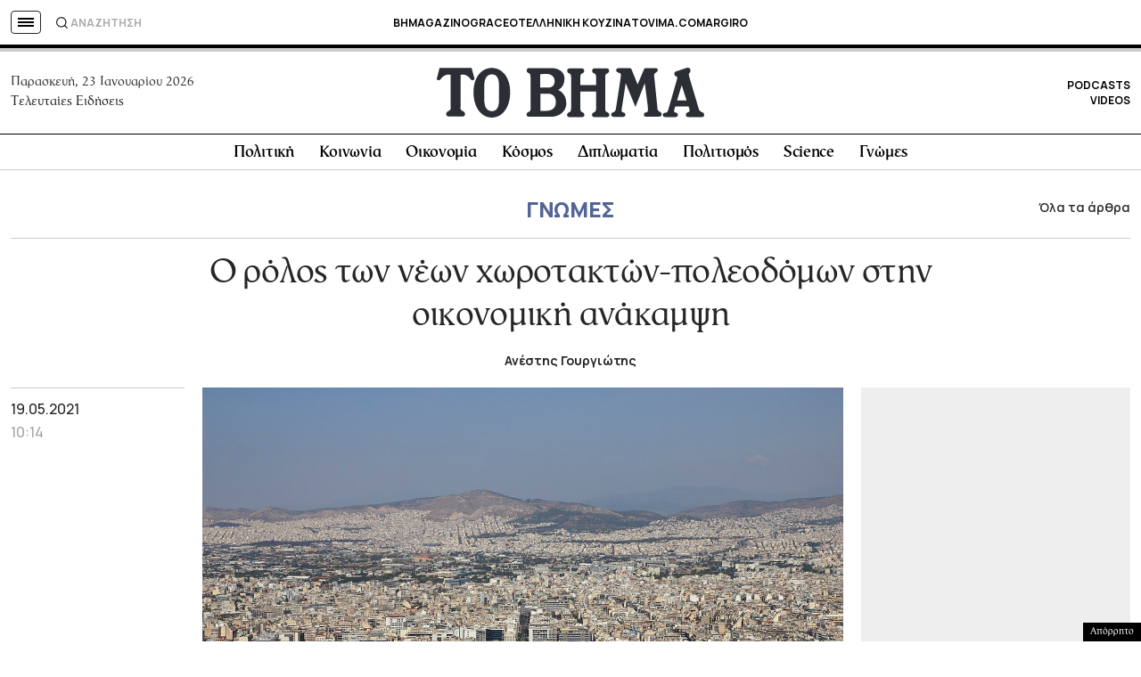

--- FILE ---
content_type: text/html; charset=utf-8
request_url: https://www.google.com/recaptcha/api2/aframe
body_size: 181
content:
<!DOCTYPE HTML><html><head><meta http-equiv="content-type" content="text/html; charset=UTF-8"></head><body><script nonce="ZqeNgoasP9lqwswekgR0ug">/** Anti-fraud and anti-abuse applications only. See google.com/recaptcha */ try{var clients={'sodar':'https://pagead2.googlesyndication.com/pagead/sodar?'};window.addEventListener("message",function(a){try{if(a.source===window.parent){var b=JSON.parse(a.data);var c=clients[b['id']];if(c){var d=document.createElement('img');d.src=c+b['params']+'&rc='+(localStorage.getItem("rc::a")?sessionStorage.getItem("rc::b"):"");window.document.body.appendChild(d);sessionStorage.setItem("rc::e",parseInt(sessionStorage.getItem("rc::e")||0)+1);localStorage.setItem("rc::h",'1769170531285');}}}catch(b){}});window.parent.postMessage("_grecaptcha_ready", "*");}catch(b){}</script></body></html>

--- FILE ---
content_type: application/javascript; charset=utf-8
request_url: https://fundingchoicesmessages.google.com/f/AGSKWxUkErsokq5PAbTR7mUTot5wLMPYQMPck7YsqE1Mz6cpSjkVmXAzjjWy1_Lo02_4lorBpx-6vQPpGokt8yyOtE_go97mmdiZ6GMQsvFpBAd7pYHXaInAeoqpWWhAw7jbw21M0iQ4xjl9vIZ79r9J591rDZhNV9FiLG2lOSkiYaHvbfw_l0o2mYWYqroO/_/plus/ad_/adjuggler?_images/ad./compban.html?/iserver/ccid=
body_size: -1288
content:
window['601388fe-f00e-4e28-a4a8-4636087c3cdc'] = true;

--- FILE ---
content_type: text/plain
request_url: https://t.atmng.io/adweb/C77lCQuf8.prod.js
body_size: 36739
content:

// ATM Build: F7K7am-DD
"use strict";
var adnMeta = adnMeta || {};
var adn = adn || {};
adn.calls = adn.calls || [];
var pbjs = pbjs || {};
pbjs.que = pbjs.que || [];
window.atm = window.atm || {};
atm.queue = atm.queue || [];
atm.events = atm.events || {};
atm.data = atm.data || {};
atm.transitData;
atm.browser = atm.browser || {};
atm.ads = atm.ads || {};
atm.ortb2 = atm.ortb2 || {};
atm.containers = atm.containers || {};
atm.containerFunctions = atm.containerFunctions || {};
atm.GLOBALS = atm.GLOBALS || {};
atm.haltedTags = atm.haltedTags || [];
atm.adUnits = atm.adUnits || [];
atm.adUnitAliases = atm.adUnitAliases || [];
atm.prebid = atm.prebid || {
    units: [],
    mappedUnits: {},
    aliases: [],
    map: {}
};
atm.eventList = ['consent.change', 'consent.saved', 'event',];


try {

    (function (atm, adn, doc, win) {
        var CONTAINER_ID = 'C77lCQuf8';
        atm.containerFunctions[CONTAINER_ID] = atm.containerFunctions[CONTAINER_ID] || {}
        "use strict";
        atm.cookie = (function () {
            var pairs = document.cookie.split(";");
            var cookies = {};
            for (var i = 0; i < pairs.length; i++) {
                var pair = pairs[i].split("=");
                cookies[(pair[0] + '').trim()] = unescape(pair.slice(1).join('='));
            }
            return cookies;
        })();
        atm.localStorage = (function () {
            var values = {};
            var keys = Object.keys(localStorage);
            for (var i = 0; i < keys.length; i++) {
                try {
                    values[keys[i]] = JSON.parse(localStorage[keys[i]]);
                }
                catch (e) {
                    values[keys[i]] = localStorage[keys[i]];
                }
            }
            return values;
        })();
        atm.browser = window.location;
        atm.browser.consent = (localStorage.getItem('adn-consent') || localStorage.getItem('atm-consent'))
            ? JSON.parse(localStorage.getItem('adn-consent') || localStorage.getItem('atm-consent'))
            : {
                time: new Date().getTime(),
                tc: false,
                given: false,
                purposes: [],
                specialFeatures: [],
                vendors: [],
                legIntPurposes: [],
                adnuntiusPurposes: [],
                stack: false,
            };
        atm.browser.consent.timeSinceConsent = new Date().getTime() - atm.browser.consent.time;
        atm.page = atm.page || {};
        atm.page.meta = (function () {
            var metaObject = {};
            var metaData = document.getElementsByTagName("meta");
            var metaDataArray = [].slice.call(metaData);
            metaDataArray.forEach(meta => {
                var name = meta.name || meta.getAttribute('property') || meta.getAttribute('http-equiv');
                if (name)
                    metaObject[name] = meta.content;
            });
            return metaObject;
        })();
        
        atm.containers[CONTAINER_ID] = {
            "id": "C77lCQuf8",
            "data": {
                "geo": false,
                "gdpr": false,
                "cssAdd": true,
                "position": "overlay",
                "cssOverride": true,
                "gdprChoiceButton": true
            },
            "prebid": {
                "loadPrebidJs": false,
                "units": {},
                "map": {},
                "analytics": false,
                "requester": {
                    "system": "adnuntius"
                },
                "aliases": []
            },
            "tagType": "legacy",
            "cmp": false,
            "templates": false,
            "variables": [
                {
                    "type": "atm.data",
                    "variable": "settings",
                    "default": "{siteId: 654321, pageId: 1973076, lazyLoad: 0, refresh: 0, desktopRatio: 0.1, mobileRatio: 0.3, renderMode: 0}"
                }
            ],
            "variableMap": {
                "settings": "atm.data.settings"
            },
            "tags": {
                "SS4rQxh46": {
                    "purposes": [],
                    "type": "javascriptCustom",
                    "content": {
                        "url": "",
                        "onLoad": false,
                        "script": "",
                        "target": "head"
                    }
                },
                "tre0gLGMk": {
                    "purposes": [],
                    "type": "javascriptCustom",
                    "content": {
                        "script": ""
                    }
                },
                "uWo8jGeQ2": {
                    "purposes": [],
                    "type": "javascriptCustom",
                    "content": {
                        "script": ""
                    }
                }
            }
        }
        try {
        atm.data.settings = (atm.data.settings) ? atm.data.settings : {siteId: 654321, pageId: 1973076, lazyLoad: 0, refresh: 0, desktopRatio: 0.1, mobileRatio: 0.3, renderMode: 0};
	
        } catch (e) {
            throw new Error('Custom variables are not valid')
        }
        atm.containers[CONTAINER_ID].tags["SS4rQxh46"].content.script = function(){var script1=document.createElement("script");script1.async=!0,script1.src="https://pub.doubleverify.com/dvtag/34916574/DV1439771/pub.js",document.head.appendChild(script1),script1.onload=function(){window.onDvtagReady=function(t,d=750){window.dvtag=window.dvtag||{},dvtag.cmd=dvtag.cmd||[];const n={callback:t,timeout:d,timestamp:(new Date).getTime()};dvtag.cmd.push(function(){dvtag.queueAdRequest(n)}),setTimeout(function(){var t=n.callback;n.callback=null,t&&t()},d)},window.defineDvtagSlot=window.defineDvtagSlot||function(t,d){window.dvtag=window.dvtag||{},dvtag.cmd=dvtag.cmd||[],dvtag.cmd.push(function(){dvtag.defineSlot(t,d)})},window.getDvtagTargeting=window.getDvtagTargeting||function(t){return window.dvtag=window.dvtag||{},dvtag.getTargeting?dvtag.getTargeting(t):{}}};};
        atm.containers[CONTAINER_ID].tags["tre0gLGMk"].content.script = function(){window.top.addEventListener("message", function(e) {
            if (!e.data || e.data.type !== "EQT.AD_END") return;
        
            var parent = document.getElementById("sas_80268");
            if (!parent) {
                console.warn("Parent #sas_80268 not found");
                return;
            }
        
            parent.innerHTML = "";
            var s = document.createElement("script");
            s.src = "https://ced.sascdn.com/tag/3433/smart.js";
            s.async = true;
            s.onload = function() {
                var div = document.createElement("div");
                div.id = "sas_151964";
                const atmData = window.atm?.data;
                if (!atmData?.settings) return;
                parent.appendChild(div);
        
                window.sas = window.sas || {};
                window.sas.cmd = window.sas.cmd || [];
                sas.cmd.push(function() {
                    sas.call({
                        siteId: atmData.settings.siteId,
                        pageId: atmData.settings.pageId,
                        formatId: 151964,
                        tagId: "sas_151964"
                    }, {
                        networkId: 3433,
                        domain: "https://www8.smartadserver.com"
                    });
                });
            };
        
            parent.appendChild(s);
        });};
        atm.containers[CONTAINER_ID].tags["uWo8jGeQ2"].content.script = function(){(function () {
          var TOP = window.top;
        
          TOP.addEventListener("message", function (event) {
            if (event && event.data && event.data.type === "ADWEB.ALTEREGO._END") {
              console.log("ALTEREGO END received", event.data);
        
              var doc = TOP.document;
              var container = doc.getElementById("sas_80268");
              if (!container) return;
        
              // Clear sas_80268
              container.innerHTML = "";
        
              // Inject GPT library
              if (
                !doc.querySelector(
                  'script[src="https://securepubads.g.doubleclick.net/tag/js/gpt.js"]'
                )
              ) {
                var gptScript = doc.createElement("script");
                gptScript.async = true;
                gptScript.src = "https://securepubads.g.doubleclick.net/tag/js/gpt.js";
                doc.head.appendChild(gptScript);
              }
        
              // Create passback div
              var passback = doc.createElement("div");
              passback.id = "gpt-passback";
              container.appendChild(passback);
        
              // Run GPT
              TOP.googletag = TOP.googletag || { cmd: [] };
              TOP.googletag.cmd.push(function () {
                TOP.googletag
                  .defineSlot(
                    "/28509845/tovima_group/tovima_adweb_passback",
                    [300, 250],
                    "gpt-passback"
                  )
                  .addService(TOP.googletag.pubads())
                  .setTargeting("Category", ["adweb"]);
        
                TOP.googletag.enableServices();
                TOP.googletag.display("gpt-passback");
              });
            }
          }, false);
        })();};
        
        
        "use strict";
        atm.log = function (type, message, ctx) {
            var makeBlock = function (color) {
                return 'background: ' + color + '; padding: 2px 10px; border-radius: 2px; color: rgba(0,0,0,.7); border-bottom: 1px solid rgba(0,0,0,.3);border-top: 1px solid rgba(255,255,255,.6);margin-left: 5px;';
            };
            var logType = 'log';
            var eventType = '';
            var color = '#79e1ec';
            if (type == 'warn' || type == 'error') {
                logType = type;
            }
            else {
                eventType = '%c' + type;
            }
            switch (type) {
                case 'event':
                    color = "#0aff82";
                    break;
                case 'tag':
                    color = "#ee49d1";
                    break;
                case 'consent':
                    color = "#af83ff";
                    break;
            }
            console[logType]('%cATM' + eventType, makeBlock("#00e6ff"), (eventType != '') ? makeBlock(color) : '', message || '', ctx || '');
        };
        atm.debug = function (type, message, ctx) {
            if (win.location.search.indexOf('atm_debug') > -1) {
                atm.log(type, message, ctx);
            }
        };
        
        "use strict";
        atm.utils = {
            createUuid: function () {
                var dt = new Date().getTime();
                var uuid = 'xxxxxxxx-xxxx-4xxx-yxxx-xxxxxxxxxxxx'.replace(/[xy]/g, function (c) {
                    var r = (dt + Math.random() * 16) % 16 | 0;
                    dt = Math.floor(dt / 16);
                    return (c == 'x' ? r : (r & 0x3 | 0x8)).toString(16);
                });
                return uuid;
            },
            getCookie: function (cname) {
                var name = cname + "=";
                var decodedCookie = decodeURIComponent(document.cookie);
                var ca = decodedCookie.split(';');
                for (var i = 0; i < ca.length; i++) {
                    var c = ca[i];
                    while (c.charAt(0) == ' ') {
                        c = c.substring(1);
                    }
                    if (c.indexOf(name) == 0) {
                        return c.substring(name.length, c.length);
                    }
                }
                return "";
            },
            replaceTags: function (str, tags) {
                var tagNames = Object.keys(tags);
                for (var i = 0; i < tagNames.length; i++) {
                    var tag = tagNames[i];
                    var pattern = "{{" + tag + "}}";
                    str = str.replace(new RegExp(pattern, "g"), tags[tag]);
                }
                return str;
            },
            replaceTag: function (str, search, replace) {
                return str.replace(new RegExp(search, 'g'), replace);
            },
            remove: function (target) {
                var removeElement = target || 'adn-overlay';
                atm.utils.forEachClass(removeElement, function (el) {
                    el.remove();
                });
            },
            addScript: function (src, targetId, fn, options) {
                var script = doc.createElement("script");
                script.type = "text/javascript";
                script.src = src;
                if (options && options.async)
                    script.async = true;
                if (options && options.defer)
                    script.defer = true;
                if (options && options.type)
                    script.type = options.type;
                if (options && options.nomodule)
                    script.noModule = true;
                if (script.readyState) { // only required for IE <9
                    script.onreadystatechange = function () {
                        if (script.readyState === "loaded" || script.readyState === "complete") {
                            script.onreadystatechange = null;
                            fn();
                        }
                    };
                }
                else { //Others
                    script.onload = function () {
                        if (fn)
                            fn();
                    };
                }
                if (targetId)
                    doc.getElementById(targetId).appendChild(script);
                else
                    doc.getElementsByTagName("head")[0].appendChild(script);
            },
            addImage: function (src, width, height) {
                var img = doc.createElement('img');
                img.src = src;
                if (width)
                    img.width = width;
                if (height)
                    img.height = height;
                doc.getElementsByTagName('body')[0].appendChild(img);
            },
            addContent: function (content, targetId) {
                var node = doc.createElement("DIV");
                node.innerHTML = content;
                if (targetId) {
                    var target = doc.getElementById(targetId);
                    target.innerHTML = '';
                    target.appendChild(node);
                }
                else
                    doc.getElementsByTagName("body")[0].appendChild(node);
            },
            addCss: function (url) {
                var link = doc.createElement("link");
                link.href = url;
                link.type = "text/css";
                link.rel = "stylesheet";
                doc.getElementsByTagName("head")[0].appendChild(link);
            },
            addCssString: function (string) {
                var css = string, head = doc.head || doc.getElementsByTagName('head')[0], style = doc.createElement('style');
                head.appendChild(style);
                style.type = 'text/css';
                if (style.styleSheet) {
                    style.styleSheet.cssText = css;
                }
                else {
                    style.appendChild(doc.createTextNode(css));
                }
            },
            forEachClass: function (classname, func) {
                var els = doc.getElementsByClassName(classname);
                for (var i = 0; i < els.length; i++) {
                    func(els[i]);
                }
            },
            forEachTag: function (tagName, func) {
                var els = doc.getElementsByTagName(tagName);
                for (var i = 0; i < els.length; i++) {
                    func(els[i]);
                }
            },
            merge: function (obj, src) {
                for (var key in src) {
                    if (src.hasOwnProperty(key))
                        obj[key] = src[key];
                }
                return obj;
            },
            isObject: function (item) {
                return (item && typeof item === 'object' && !Array.isArray(item));
            },
            mergeDeep: function (target, source) {
                if (atm.utils.isObject(target) && atm.utils.isObject(source)) {
                    for (const key in source) {
                        if (atm.utils.isObject(source[key])) {
                            if (!target[key])
                                Object.assign(target, {
                                    [key]: {}
                                });
                            atm.utils.mergeDeep(target[key], source[key]);
                        }
                        else {
                            Object.assign(target, {
                                [key]: source[key]
                            });
                        }
                    }
                }
                return target;
            },
            flatten: function (obj) {
                var returnObj = [];
                for (var key in obj) {
                    returnObj.push(obj[key]);
                }
                return returnObj;
            },
            findInArray: function (src, arr) {
                return arr.some(function (v) {
                    return src.indexOf(v) >= 0;
                });
            },
            requestGAM: function (arr) {
                window.googletag.cmd.push(function () {
                    for (let i = 0; i < arr.length; i++) {
                        if (atm.prebidGoogle && atm.prebidGoogle[arr[i]]) {
                            atm.prebidGoogle[arr[i]]();
                        }
                    }
                    googletag.pubads().enableSingleRequest();
                    googletag.enableServices();
                });
            },
            checkValidAdId: function (id, adId) {
                let valid = false;
                if (adId.slice(adId.length - id.length, adId.length).includes(id))
                    valid = true;
                if (id.slice(id.length - adId.length, id.length).includes(adId))
                    valid = true;
                return valid;
            },
            runTags: function (localContainerId, tagArray) {
                if (tagArray != undefined) {
                    for (var i = 0; i < tagArray.length; i++) {
                        try {
                            var tagId = tagArray[i];
                            var tag = atm.containers[localContainerId].tags[tagId];
                            var runable = true;
                            if (atm.GLOBALS.haltTriggers && tag.purposes) {
                                if (tag.purposes.length > 0 && !atm.utils.findInArray(atm.GLOBALS.forcedPurposes, tag.purposes)) {
                                    runable = false;
                                    atm.haltedTags.push(tagId);
                                }
                            }
                            else {
                                if (tag.purposes && tag.purposes.length > 0 && !atm.utils.findInArray(atm.browser.consent.adnuntiusPurposes, tag.purposes)) {
                                    runable = false;
                                }
                            }
                            if (runable) {
                                atm.debug('tag', 'Running tag: ' + tagId + ' in container: ' + localContainerId);
                                atm.containerFunctions[localContainerId][tag.type](tag.content);
                                if (atm.eventList.indexOf('tags.' + tagId) != -1)
                                    atm.dispatch('tags.' + tagId);
                            }
                        }
                        catch (e) {
                            atm.log('error', e, ': Tag: ' + tag);
                        }
                    }
                }
            },
            runTriggers: function (container, type) {
                atm.containers[container].triggers[type].forEach(function (fn) {
                    fn();
                });
            },
            clickElement: function (data) {
                if (atm.triggers.click)
                    atm.triggers.click(data);
            },
            toggleClass: function (element, className) {
                if (element.classList) {
                    element.classList.toggle(className);
                }
                else {
                    var classes = element.className.split(" ");
                    var i = classes.indexOf(className);
                    if (i >= 0)
                        classes.splice(i, 1);
                    else
                        classes.push(className);
                    element.className = classes.join(" ");
                }
            },
            newAjax: function (method, url, func) {
                if (win.XDomainRequest) {
                    // if XDomainRequest is defined and not IE10
                    if (win.navigator.appVersion.indexOf("MSIE 10") === -1) {
                        var ajaxIe = new win.XDomainRequest();
                        ajaxIe.open(method, url);
                        ajaxIe.contentType = "text/plain";
                        ajaxIe.onerror = function () { };
                        ajaxIe.ontimeout = function () { };
                        ajaxIe.onprogress = function () { };
                        ajaxIe.timeout = function () { };
                        ajaxIe.onload = function () { };
                        ajaxIe.onload = func;
                        return ajaxIe;
                    }
                }
                var ajax = new XMLHttpRequest();
                ajax.open(method, url);
                ajax.setRequestHeader("Content-Type", "text/plain");
                if (func && typeof func === "function") {
                    ajax.onreadystatechange = func;
                }
                ajax.onerror = function (e) {
                    console.log(e);
                };
                return ajax;
            },
            ajax: function (method, url, func) {
                var ajax = atm.utils.newAjax(method, url, function () {
                    if (ajax.readyState && ajax.readyState !== 4) {
                        return false;
                    }
                    if (!ajax.status || ajax.status === 200) {
                        if (func && typeof func === "function") {
                            func(JSON.parse(ajax.response));
                        }
                        else {
                            atm.log('error', 'Ajax function is not a function');
                        }
                    }
                    else {
                        atm.log('error', 'Request to URL: ' + url + ' got status ' + ajax.status);
                    }
                });
                ajax.send();
            },
        };
        
        atm.privacy = atm.privacy || undefined;
        "use strict";
        atm.createPrebidRequest = function (request) {
            var prebidUnits = [];
            request.adUnits.forEach(function (adUnit) {
                var prebidMappedKey = Object.keys(atm.prebid.map).find(auId => auId.includes(adUnit.auId));
                var prebidId = atm.prebid.map[prebidMappedKey];
                if (prebidId && atm.prebid.mappedUnits[prebidId]) {
                    prebidUnits.push(atm.prebid.mappedUnits[prebidId]);
                }
            });
            return prebidUnits;
        };
        atm.requestAds = function (request) {
            if (atm.prebid.aliases.length > 0) {
                for (let i = 0; i < atm.prebid.aliases.length; i++) {
                    const element = atm.prebid.aliases[i];
                    window.pbjs.que.push(function () {
                        pbjs.aliasBidder(element[1], [element[0]]);
                    });
                }
            }
            if (atm.prebid.map) {
                if (request.adUnits) {
                    for (let i = 0; i < request.adUnits.length; i++) {
                        var adUnit = request.adUnits[i];
                        if (adUnit.refresh) {
                            adUnit = atm.ads.setPrebidRefresh(adUnit, request);
                        }
                    }
                }
                adn.calls.push(function () {
                    adn.chbRequest(atm.createPrebidRequest(request), request);
                });
            }
            else {
                adn.calls.push(function () {
                    adn.request(request);
                });
            }
        };
        atm.request = atm.request || {};
        atm.request.adnuntius = function (callback) {
            adn.calls.push(function () {
                adn.request({
                    adUnits: atm.ads.setAdnuntius(atm.adUnits, callback),
                });
            });
        };
        atm.request.prebid = function (callback) {
            pbjs.que.push(function () {
                pbjs.addAdUnits(atm.adUnits);
                pbjs.requestBids({
                    ortb2: atm.ortb2,
                    bidsBackHandler: function (data) { if (callback) {
                        callback(data);
                    }
                    else
                        atm.ads.renderPrebidWinners(); },
                    timeout: 3000
                });
            });
        };
        atm.request.refresh = function (auId) {
        };
        adn.requestAds = atm.requestAds;
        
        "use strict";
        atm.ads.adUnitMeta = atm.ads.adUnitMeta || {};
        atm.addAdUnits = function (adUnitList) {
            atm.utils.merge(atm.adUnits, adUnitList);
        };
        atm.clearAdUnits = function () {
            atm.adUnits = [];
        };
        atm.removeAdUnitByCodeArray = function (codeArray) {
            for (let i = 0; i < codeArray.length; i++) {
                atm.removeAdUnitByCode(codeArray[i]);
            }
        };
        atm.removeAdUnitByCode = function (code) {
            for (let i = 0; i < atm.adUnits.length; i++) {
                if (atm.adUnits[i].code == code) {
                    atm.adUnits.splice(i, 1);
                    break;
                }
            }
        };
        atm.addOrtb = function (ortbData) {
            atm.ortb2 = atm.utils.mergeDeep(atm.ortb2, ortbData);
        };
        atm.addAlias = function (aliasList) {
            atm.adUnitAliases = atm.adUnitAliases.concat(aliasList);
        };
        atm.prebid.mappedUnits = atm.utils.merge(atm.prebid.mappedUnits, atm.containers[CONTAINER_ID].prebid.units);
        atm.prebid.units = atm.utils.merge(atm.prebid.units, atm.utils.flatten(atm.containers[CONTAINER_ID].prebid.units));
        atm.prebid.aliases = atm.prebid.aliases.concat(atm.containers[CONTAINER_ID].prebid.aliases);
        atm.prebid.map = atm.utils.merge(atm.prebid.map, atm.containers[CONTAINER_ID].prebid.map);
        atm.ads.onCallDone = function (matched, callback) {
            atm.removeAdUnitByCodeArray(matched);
            if (callback)
                callback();
        };
        atm.ads.renderPrebidWinners = function () {
            var bids = pbjs.getHighestCpmBids();
            var output = [];
            for (var i = 0; i < bids.length; i++) {
                var b = bids[i];
                var iframe = document.createElement('iframe');
                iframe.id = b.adId;
                iframe.width = b.width;
                iframe.height = b.height;
                iframe.frameBorder = 'no';
                var target = document.getElementById(b.adUnitCode);
                target.style.display = 'block';
                output.push({
                    'adunit': b.adUnitCode, 'adId': b.adId, 'bidder': b.bidder,
                    'time': b.timeToRespond, 'cpm': b.cpm
                });
                var tag = {
                    adServerDomain: "",
                    pubUrl: window.location.href,
                    targetingMap: {},
                    hbPb: "adnuntius",
                    adId: b.adId
                };
                target.appendChild(iframe);
                ucTag.renderAd(iframe.contentWindow.document, tag);
            }
            if (output.length) {
                if (console.table) {
                    console.table(output);
                }
                else {
                    for (var j = 0; j < output.length; j++) {
                        console.log(output[j]);
                    }
                }
            }
            else {
                console.warn('No prebid winners');
            }
        };
        atm.ads.setAdnuntius = function (adUnits, callback) {
            var mappedAliases = {};
            var adnAdUnitArray = [];
            var matchedAds = [];
            var totalAds = [];
            var removefromTotal = function (adUnit) {
                var position = totalAds.indexOf(adUnit.targetId);
                totalAds.splice(position, 1);
                if (totalAds.length == 0) {
                    atm.ads.onCallDone(matchedAds, callback);
                }
            };
            atm.adUnitAliases.forEach(function (aliasItem) {
                mappedAliases[aliasItem.alias] = aliasItem.bidder;
            });
            adUnits.forEach((adUnit) => {
                totalAds.push(adUnit.code);
                adUnit.bids.forEach(function (bid) {
                    if (bid.bidder == "adnuntius" || mappedAliases[bid.bidder] == "adnuntius") {
                        var adnAdunit = {
                            auId: bid.params.auId,
                            targetId: adUnit.code,
                            onNoMatchedAds: function (data) { removefromTotal(data); },
                            onImpressionResponse: function (data) { matchedAds.push(data.targetId); removefromTotal(data); },
                        };
                        if (adUnit.mediaTypes && adUnit.mediaTypes.banner && adUnit.mediaTypes.banner.sizes)
                            adnAdunit.dimensions = adUnit.mediaTypes.banner.sizes;
                        if (bid.params.targeting) {
                            console.log(bid.params.targeting);
                        }
                        adnAdUnitArray.push(adnAdunit);
                    }
                });
            });
            return adnAdUnitArray;
        };
        atm.ads.setInterval = function (auId, request) {
            if (!atm.ads.adUnitMeta[auId].interval) {
                atm.ads.adUnitMeta[auId].interval = setInterval(function () {
                    if (atm.ads.adUnitMeta[auId].refresh.count != 0) {
                        adn.calls.push(function () {
                            adn.chbRequest(atm.createPrebidRequest(request), request);
                        });
                        atm.ads.adUnitMeta[auId].refresh.count--;
                    }
                    else {
                        clearInterval(atm.ads.adUnitMeta[auId].interval);
                    }
                }, atm.ads.adUnitMeta[auId].refresh.delay * 1000);
            }
        };
        atm.ads.setPrebidRefresh = function (adUnit, request) {
            var singleAdUnitRequest = Object.assign({}, request);
            delete singleAdUnitRequest.headerBids;
            var targetId = (adUnit.targetId) ? ':' + adUnit.targetId : '';
            var auId = adUnit.auId + targetId;
            var refresh = adUnit.refresh;
            if (refresh.count)
                refresh.count = refresh.count || 999;
            else {
                refresh = {
                    delay: adUnit.refresh,
                    count: 999,
                };
            }
            var event = refresh.event || 'onViewable';
            if (event != 'onViewable' && event != "onVisible")
                throw new Error('refresh event needs to be "onViewable" or "onVisible"');
            delete adUnit.refresh;
            adUnit.clearTarget = true;
            atm.ads.adUnitMeta[auId] = atm.ads.adUnitMeta[auId] || {};
            atm.ads.adUnitMeta[auId].refresh = refresh;
            atm.ads.adUnitMeta[auId].refreshFunction = function () {
                singleAdUnitRequest.adUnits = [adUnit];
                atm.ads.setInterval(auId, singleAdUnitRequest);
            };
            adUnit[event] = atm.ads.adUnitMeta[auId].refreshFunction;
            return adUnit;
        };
        
        "use strict";
        atm.addListener = function (name, callback) {
            if (atm.eventList.indexOf(name) == -1) {
                atm.eventList.push(name);
                atm.events[name] = new CustomEvent(name, { bubbles: true });
            }
            document.addEventListener(name, function () { if (callback)
                callback(atm.transitData); });
        };
        atm.dispatch = function (name, data) {
            atm.debug(name, data);
            atm.transitData = data;
            document.dispatchEvent(atm.events[name]);
        };
        
        
        
        "use strict";
        atm.containerFunctions[CONTAINER_ID].javascriptCustom = function (script) {
            try {
                script.script();
            }
            catch (e) {
                atm.log('error', 'Custom Javascript is malformed ' + e.message, 'Custom JavaScript');
            }
        };
        
        
        
        atm.addListener("pageload.C77lCQuf8", function(eventData){
            if( (true) ) atm.utils.runTags('C77lCQuf8', [])
        });
        atm.addListener("pageview.C77lCQuf8", function(eventData){
            if( (true) ) atm.utils.runTags('C77lCQuf8', ["tre0gLGMk","SS4rQxh46","uWo8jGeQ2"])
        });
        atm.addListener("tags.SS4rQxh46", function(eventData){
            if( (true) ) atm.utils.runTags('C77lCQuf8', [])
        });
        atm.addListener("script.f7esuVqlf", function(eventData){
            if( (true) ) atm.utils.runTags('C77lCQuf8', [])
        });
        
        
        
        
        atm.utils.addScript("https://cdn.adnuntius.com/adn.js",false,false,{async:true});
        if(atm.containers[CONTAINER_ID].prebid){
            if(atm.containers[CONTAINER_ID].prebid.config && atm.containers[CONTAINER_ID].prebid.config.custom){
                try {
                    new Function(atm.containers[CONTAINER_ID].prebid.config.custom)();
                } catch (e) {
                    atm.log('error', 'Custom prebid script malformed: ' + e.message, 'Custom Prebid')
                }
            }
            if(atm.containers[CONTAINER_ID].prebid.loadPrebidJs){atm.utils.addScript("https://tags.adnuntius.com/pb/prebid.js")}
        
        }
        
        "use strict";
        (function () {
            var executeQueue = function () {
                try {
                    var queItem;
                    while (queItem = atm.queue.shift()) {
                        if (typeof queItem == 'function')
                            queItem();
                    }
                }
                catch (e) {
                    atm.log('error', e, 'queue handler');
                }
            };
            win.setTimeout(executeQueue, 25);
            atm.queue.push = function () {
                Array.prototype.push.apply(this, arguments);
                win.setTimeout(executeQueue, 1);
                return this.length;
            };
            executeQueue();
        })();
        


        if(document.onreadystatechange) {
            document.onreadystatechange = () => {
                if( atm.eventList.indexOf('pageload.' + CONTAINER_ID) != -1){
                    atm.dispatch('pageload.' + CONTAINER_ID)
                }
            }
        }else {
            if (document.readyState === "complete") {
                if( atm.eventList.indexOf('pageload.' + CONTAINER_ID) != -1){
                    atm.dispatch('pageload.' + CONTAINER_ID)
                }
            } else {
                window.addEventListener("load", function () {
                    if( atm.eventList.indexOf('pageload.' + CONTAINER_ID) != -1){
                        atm.dispatch('pageload.' + CONTAINER_ID)
                    }
                });
            }
        };

        if (atm.eventList.indexOf('pageview.' + CONTAINER_ID) > -1) atm.dispatch('pageview.' + CONTAINER_ID);
        

    })(atm, adn, document, window);
    
} catch (e) {
    console.log('error', e);
}


